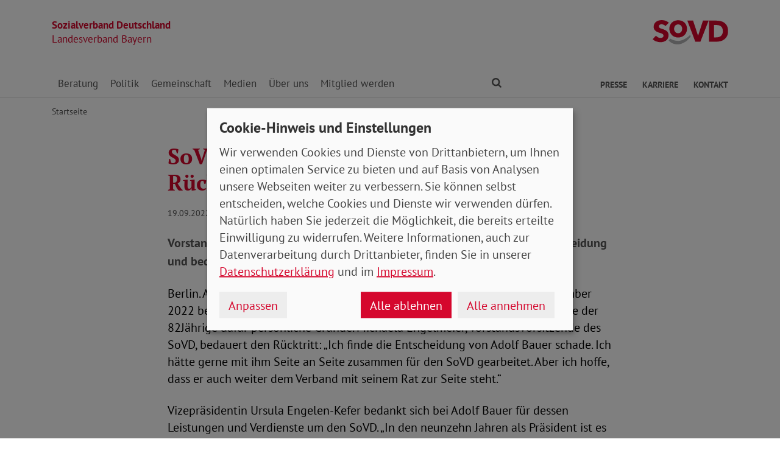

--- FILE ---
content_type: text/html; charset=utf-8
request_url: https://www.sovd-bayern.de/aktuelles/meldung/sovd-praesident-adolf-bauer-kuendigt-ruecktritt-an
body_size: 6124
content:
<!DOCTYPE html> <html lang="de"> <head> <meta charset="utf-8"> <!-- Powered by Threeme Distribution This website is powered by TYPO3 - inspiring people to share! TYPO3 is a free open source Content Management Framework initially created by Kasper Skaarhoj and licensed under GNU/GPL. TYPO3 is copyright 1998-2026 of Kasper Skaarhoj. Extensions are copyright of their respective owners. Information and contribution at https://typo3.org/ --> <link rel="icon" href="/_assets/279cee4ecef4166e206be59121d7a13a/Images/Favicon/favicon.ico" type="image/vnd.microsoft.icon"> <title>SoVD-Präsident Adolf Bauer kündigt Rücktritt an</title> <meta name="generator" content="TYPO3 CMS"> <meta name="description" content="Vorstandsvorsitzende Michaela Engelmeier: „Der Verband bedauert die Entscheidung und bedankt sich für jahrzehntelangen Einsatz.“"> <meta name="viewport" content="width=device-width, initial-scale=1"> <meta name="keywords" content="Soziales, Verband, SoVD"> <meta name="author" content="Sozialverband Deutschland e.V."> <meta name="robots" content="index,follow"> <meta property="og:title" content="SoVD-Präsident Adolf Bauer kündigt Rücktritt an"> <meta property="og:type" content="article"> <meta property="og:url" content="https://www.sovd-bayern.de/aktuelles/meldung/sovd-praesident-adolf-bauer-kuendigt-ruecktritt-an"> <meta property="og:description" content="Vorstandsvorsitzende Michaela Engelmeier: „Der Verband bedauert die Entscheidung und bedankt sich für jahrzehntelangen Einsatz.“"> <meta name="twitter:title" content="SoVD-Präsident Adolf Bauer kündigt Rücktritt an"> <meta name="twitter:card" content="summary"> <meta name="twitter:description" content="Vorstandsvorsitzende Michaela Engelmeier: „Der Verband bedauert die Entscheidung und bedankt sich für jahrzehntelangen Einsatz.“"> <meta name="twitter:site" content="@SoVD_Bund"> <meta property="article:author" content="Sebastian Triesch"> <meta property="article:published_time" content="2022-09-19"> <meta property="article:modified_time" content="2022-09-19"> <meta property="article:expiration_time" content="2028-01-23"> <link rel="stylesheet" href="/typo3temp/assets/compressed/merged-fc3762843b80300143dbbd4aabfd2f59-min.css.gz?1769176929" media="screen"> <link rel="stylesheet" href="/typo3temp/assets/compressed/merged-f7264f812e7f3a584734b5646ac2abee-min.css.gz?1769176929" media="print"> <link rel="apple-touch-icon" sizes="180x180" href="/_assets/279cee4ecef4166e206be59121d7a13a/Images/Favicon/apple-touch-icon.png"> <link rel="icon" type="image/png" sizes="32x32" href="/_assets/279cee4ecef4166e206be59121d7a13a/Images/Favicon/favicon-32x32.png"> <link rel="icon" type="image/png" sizes="16x16" href="/_assets/279cee4ecef4166e206be59121d7a13a/Images/Favicon/favicon-16x16.png"> <link rel="manifest" href="/_assets/279cee4ecef4166e206be59121d7a13a/Images/Favicon/site.webmanifest" crossorigin="use-credentials"> <link rel="mask-icon" href="/_assets/279cee4ecef4166e206be59121d7a13a/Images/Favicon/safari-pinned-tab.svg" color="#d5072d"> <link rel="shortcut icon" href="/_assets/279cee4ecef4166e206be59121d7a13a/Images/Favicon/favicon.ico"> <meta name="msapplication-TileColor" content="#d5072d"> <meta name="msapplication-config" content="/_assets/279cee4ecef4166e206be59121d7a13a/Images/Favicon/browserconfig.xml"> <meta name="theme-color" content="#ffffff"> <link rel="preload" href="/_assets/279cee4ecef4166e206be59121d7a13a/Fonts/PtSans/pt-sans-v11-latin-ext_latin-regular.woff2" as="font" type="font/woff2" crossorigin /> <link rel="preload" href="/_assets/279cee4ecef4166e206be59121d7a13a/Fonts/PtSans/pt-sans-v11-latin-ext_latin-700.woff2" as="font" type="font/woff2" crossorigin /> <link rel="preload" href="/_assets/279cee4ecef4166e206be59121d7a13a/Fonts/PtSerif/pt-serif-v11-latin-ext_latin-regular.woff2" as="font" type="font/woff2" crossorigin /> <link rel="preload" href="/_assets/279cee4ecef4166e206be59121d7a13a/Fonts/PtSerif/pt-serif-v11-latin-ext_latin-700.woff2" as="font" type="font/woff2" crossorigin /> <link rel="preload" href="/_assets/279cee4ecef4166e206be59121d7a13a/Vendor/IcoMoon/threeme/fonts/threeme.woff?g1uvxz" as="font" type="font/woff" crossorigin /> <link rel="preload" href="/_assets/da037883643583719ff1c16a170c14d9/Css/fa-solid-900.woff2" as="font" type="font/woff2" crossorigin /> <link rel="preload" href="/_assets/da037883643583719ff1c16a170c14d9/Css/fa-brands-400.woff2" as="font" type="font/woff2" crossorigin /><script refer src="/_assets/279cee4ecef4166e206be59121d7a13a/JavaScript/Frontend/Klaro/klaro.config.js"></script><script refer src="/_assets/279cee4ecef4166e206be59121d7a13a/Vendor/Klaro/dist/klaro.js" data-config="klaroConfig"></script> <link rel="canonical" href="https://www.sovd-bayern.de/aktuelles/meldung/sovd-praesident-adolf-bauer-kuendigt-ruecktritt-an"/> </head> <body id="page-1010409" class="page-layout-0 backend-layout-default20 "> <header> <div class="container"> <div class="row"> <div class="col-8 col-sm-7"> <a class="header-brand" href="/"> <strong>Sozialverband Deutschland</strong><br> Landesverband Bayern </a> </div> <div class="col-4 col-sm-5"> <a class="header-logo" title="Zur Startseite" href="/"> <img src="/_assets/279cee4ecef4166e206be59121d7a13a/Images/Logo/SoVD.svg" width="101" height="32" alt=""/> <span class="sr-only">Landesverband Bayern</span> </a> </div> </div> <a href="#anchor-main-content" id="anchor-top" class="sr-only sr-only-focusable">Direkt zu den Inhalten springen</a> <nav class="navbar navbar-expand-lg navbar-dark"> <button class="navbar-toggler collapsed" type="button" data-toggle="collapse" data-target="#navbarToggleContent" aria-controls="navbarToggleContent" aria-expanded="false" aria-label="Navigation ein- und ausschalten"> <span class="navbar-toggler-icon"> <span class="icon-bar top-bar"></span> <span class="icon-bar middle-bar"></span> <span class="icon-bar bottom-bar"></span> </span> <span class="navbar-toggler-text">Menü</span> </button> <ul class="navbar-nav navbar-nav--search list-inline d-block d-lg-none"> <li class="list-inline-item"> <a class="nav-link" href="/suche"> <i class="icon icon-search" aria-hidden="true"></i> <span class="sr-only">Finden</span> </a> </li> </ul> <div class="collapse navbar-collapse" id="navbarToggleContent"> <ul class="navbar-nav navbar-nav__dropdown level-1"><li class="nav-item dropdown"><a id="navbarDrop1010363" href="/sozialberatung/beratungsstellen" title="Beratung" target="_top" class="nav-link dropdown-toggle" role="button" data-toggle="dropdown" aria-haspopup="true" aria-expanded="false"> Beratung </a><ul class="dropdown-menu level-2" aria-labelledby="navbarDrop1010363"><li class="nav-item"><a href="/sozialberatung/beratungsstellen" title="Beratungsstellen" target="_top" class="dropdown-item"> Beratungsstellen </a></li><li class="nav-item"><a href="/sozialberatung/behinderung" title="Behinderung" target="_top" class="dropdown-item"> Behinderung </a></li><li class="nav-item"><a href="/sozialberatung/buergergeld-/-grundsicherung" title="Bürgergeld / Grundsicherung" target="_top" class="dropdown-item"> Bürgergeld / Grundsicherung </a></li><li class="nav-item"><a href="/sozialberatung/gesundheit" title="Gesundheit" target="_top" class="dropdown-item"> Gesundheit </a></li><li class="nav-item"><a href="/sozialberatung/musterklage" title="Musterklage" target="_top" class="dropdown-item"> Musterklage </a></li><li class="nav-item"><a href="/sozialberatung/patientenverfuegung/vorsorgevollmacht" title="Patientenverfügung/Vorsorgevollmacht" target="_top" class="dropdown-item"> Patientenverfügung/Vorsorgevollmacht </a></li><li class="nav-item"><a href="/sozialberatung/pflege" title="Pflege" target="_top" class="dropdown-item"> Pflege </a></li><li class="nav-item"><a href="/sozialberatung/rente" title="Rente" target="_top" class="dropdown-item"> Rente </a></li><li class="nav-item"><a href="/sozialberatung/faq-zur-grundrente" title="FAQ zur Grundrente" target="_top" class="dropdown-item"> FAQ zur Grundrente </a></li></ul></li><li class="nav-item dropdown"><a id="navbarDrop1010373" href="/politik/arbeit" title="Politik" target="_top" class="nav-link dropdown-toggle" role="button" data-toggle="dropdown" aria-haspopup="true" aria-expanded="false"> Politik </a><ul class="dropdown-menu level-2" aria-labelledby="navbarDrop1010373"><li class="nav-item"><a href="/politik/arbeit" title="Arbeit" target="_top" class="dropdown-item"> Arbeit </a></li><li class="nav-item"><a href="/politik/armut" title="Armut" target="_top" class="dropdown-item"> Armut </a></li><li class="nav-item"><a href="/politik/behinderung" title="Behinderung" target="_top" class="dropdown-item"> Behinderung </a></li><li class="nav-item"><a href="/politik/buergergeld-/-grundsicherung" title="Bürgergeld / Grundsicherung" target="_top" class="dropdown-item"> Bürgergeld / Grundsicherung </a></li><li class="nav-item"><a href="/sozialpolitik/soziales-europa" title="Europa" target="_top" class="dropdown-item"> Europa </a></li><li class="nav-item"><a href="/politik/frauen" title="Frauen" target="_top" class="dropdown-item"> Frauen </a></li><li class="nav-item"><a href="/politik/gesundheit" title="Gesundheit" target="_top" class="dropdown-item"> Gesundheit </a></li><li class="nav-item"><a href="/politik/jugend" title="Jugend" target="_top" class="dropdown-item"> Jugend </a></li><li class="nav-item"><a href="/politik/pflege" title="Pflege" target="_top" class="dropdown-item"> Pflege </a></li><li class="nav-item"><a href="/politik/rente" title="Rente" target="_top" class="dropdown-item"> Rente </a></li></ul></li><li class="nav-item dropdown"><a id="navbarDrop1010384" href="/gemeinschaft/ehrenamt" title="Gemeinschaft" target="_top" class="nav-link dropdown-toggle" role="button" data-toggle="dropdown" aria-haspopup="true" aria-expanded="false"> Gemeinschaft </a><ul class="dropdown-menu level-2" aria-labelledby="navbarDrop1010384"><li class="nav-item"><a href="/gemeinschaft/ehrenamt" title="Ehrenamt" target="_top" class="dropdown-item"> Ehrenamt </a></li><li class="nav-item"><a href="/gemeinschaft/vorteile" title="Vorteile" target="_top" class="dropdown-item"> Vorteile </a></li><li class="nav-item"><a href="/gemeinschaft/kooperationen" title="Kooperationen" target="_top" class="dropdown-item"> Kooperationen </a></li><li class="nav-item"><a href="/gemeinschaft/veranstaltungen-kv/ov" title="Veranstaltungen KV/OV" target="_top" class="dropdown-item"> Veranstaltungen KV/OV </a></li><li class="nav-item"><a href="/gemeinschaft/aus-dem-ortsverband-michelau" title="Aus dem Ortsverband Michelau" target="_top" class="dropdown-item"> Aus dem Ortsverband Michelau </a></li></ul></li><li class="nav-item dropdown"><a id="navbarDrop1010388" href="/medien/nachrichten" title="Medien" target="_top" class="nav-link dropdown-toggle" role="button" data-toggle="dropdown" aria-haspopup="true" aria-expanded="false"> Medien </a><ul class="dropdown-menu level-2" aria-labelledby="navbarDrop1010388"><li class="nav-item"><a href="/medien/nachrichten" title="Nachrichten" target="_top" class="dropdown-item"> Nachrichten </a></li><li class="nav-item"><a href="/medien/social-media" title="Social Media" target="_top" class="dropdown-item"> Social Media </a></li><li class="nav-item dropdown dropright"><a id="navbarDropLevel21010391" href="/medien/sovd-zeitung/ausgabe" title="Zeitung" target="_top" class="dropdown-item dropdown-toggle" role="button" data-toggle="dropdown" aria-haspopup="true" aria-expanded="false"> Zeitung </a><ul class="dropdown-menu level-3" aria-labelledby="navbarDropLevel21010391"><li class="nav-item"><a href="/medien/sovd-zeitung/ausgabe" title="Ausgabe" target="" class="dropdown-item"> Ausgabe </a></li><li class="nav-item"><a href="/medien/sovd-zeitung/archiv" title="Archiv" target="" class="dropdown-item"> Archiv </a></li><li class="nav-item"><a href="/medien/zeitung/sovd-zeitung-als-e-paper" title="SoVD-Zeitung als e-Paper" target="" class="dropdown-item"> SoVD-Zeitung als e-Paper </a></li></ul></li><li class="nav-item"><a href="/magazin" title="Magazin" target="_top" class="dropdown-item"> Magazin </a></li><li class="nav-item"><a href="/medien/broschueren" title="Broschüren" target="_top" class="dropdown-item"> Broschüren </a></li><li class="nav-item"><a href="/medien/sozial-infos" title="Sozial-Infos" target="_top" class="dropdown-item"> Sozial-Infos </a></li><li class="nav-item"><a href="/medien/stellungnahmen" title="Stellungnahmen" target="_top" class="dropdown-item"> Stellungnahmen </a></li></ul></li><li class="nav-item dropdown"><a id="navbarDrop1010401" href="/ueber-uns/leitbild" title="Über uns" target="_top" class="nav-link dropdown-toggle" role="button" data-toggle="dropdown" aria-haspopup="true" aria-expanded="false"> Über uns </a><ul class="dropdown-menu level-2" aria-labelledby="navbarDrop1010401"><li class="nav-item"><a href="/ueber-uns/leitbild" title="Leitbild" target="_top" class="dropdown-item"> Leitbild </a></li><li class="nav-item"><a href="/ueber-uns/geschichte" title="Geschichte" target="_top" class="dropdown-item"> Geschichte </a></li><li class="nav-item dropdown dropright"><a id="navbarDropLevel21010404" href="/ueber-uns/gremien" title="Gremien" target="_top" class="dropdown-item dropdown-toggle" role="button" data-toggle="dropdown" aria-haspopup="true" aria-expanded="false"> Gremien </a><ul class="dropdown-menu level-3" aria-labelledby="navbarDropLevel21010404"><li class="nav-item"><a href="/sozialverband/gremien/landesvorstand" title="Landesvorstand" target="" class="dropdown-item"> Landesvorstand </a></li><li class="nav-item"><a href="/ueber-uns/gremien/verbandsrat" title="Verbandsrat" target="" class="dropdown-item"> Verbandsrat </a></li><li class="nav-item"><a href="/ueber-uns/gremien/bundeskonferenz" title="Bundeskonferenz" target="" class="dropdown-item"> Bundeskonferenz </a></li></ul></li><li class="nav-item"><a href="/ueber-uns/berufsbildungswerke-gesellschaften" title="Berufsbildungswerke / Gesellschaften" target="_top" class="dropdown-item"> Berufsbildungswerke / Gesellschaften </a></li><li class="nav-item dropdown dropright"><a id="navbarDropLevel21010414" href="/ueber-uns/organisation/landesgeschaeftsstelle" title="Organisation" target="_top" class="dropdown-item dropdown-toggle" role="button" data-toggle="dropdown" aria-haspopup="true" aria-expanded="false"> Organisation </a><ul class="dropdown-menu level-3" aria-labelledby="navbarDropLevel21010414"><li class="nav-item"><a href="/ueber-uns/organisation/landesgeschaeftsstelle" title="Landesgeschäftsstelle" target="" class="dropdown-item"> Landesgeschäftsstelle </a></li><li class="nav-item"><a href="/ueber-uns/organisation/kreis-und-ortsverbaende" title="Kreis- und Ortsverbände" target="" class="dropdown-item"> Kreis- und Ortsverbände </a></li></ul></li><li class="nav-item"><a href="/ueber-uns/sovd-jugend" title="SoVD-Jugend" target="_top" class="dropdown-item"> SoVD-Jugend </a></li><li class="nav-item"><a href="/ueber-uns/frauen-im-sovd" title="Frauen im SoVD" target="_top" class="dropdown-item"> Frauen im SoVD </a></li></ul></li><li class="nav-item dropdown"><a id="navbarDrop1010428" href="/mitglied-werden/mitgliedsantrag" title="Mitglied werden" target="_top" class="nav-link dropdown-toggle" role="button" data-toggle="dropdown" aria-haspopup="true" aria-expanded="false"> Mitglied werden </a><ul class="dropdown-menu level-2" aria-labelledby="navbarDrop1010428"><li class="nav-item"><a href="/mitglied-werden/mitgliedsantrag" title="Mitgliedsantrag" target="_top" class="dropdown-item"> Mitgliedsantrag </a></li><li class="nav-item"><a href="/mitglied-werden/formulare" title="Formulare" target="_top" class="dropdown-item"> Formulare </a></li></ul></li></ul> <ul class="navbar-nav navbar-nav--search d-none d-lg-flex flex-row ml-md-auto"> <li class="nav-item dropdown dropdown--mega"> <a href="/suche" id="dropdownSearch" class="nav-link dropdown-toggle" data-toggle="dropdown" aria-haspopup="true" aria-expanded="false"> <i class="icon icon-search" aria-hidden="true"></i> <span class="sr-only">Finden</span> </a> <div class="dropdown-menu dropdown-menu--mega" aria-labelledby="dropdownSearch"> <div class="row justify-content-lg-center"> <form class="col col-lg-6" action="/suche" method="post"> <input type="hidden" name="tx_indexedsearch_pi2[action]" value="search"> <input type="hidden" name="tx_indexedsearch_pi2[controller]" value="Search"> <input type="hidden" name="tx_indexedsearch[lang]" value="de"> <div class="form-group"> <label for="SearchSword">Suche</label> <input type="text" name="tx_indexedsearch_pi2[search][sword]" id="SearchSword" class="form-control" placeholder="Suchbegriff eingeben"/> </div> <button class="btn btn-primary float-right" type="submit" name="search[submitButton]"> <i class="icon icon-search" aria-hidden="true"></i>Finden </button> </form> </div> </div> </li> </ul> <ul class="navbar-nav navbar-nav__dropdown navbar-nav--meta ml-md-auto list-inline"><li class="list-inline-item dropdown"><a id="navbarDrop1010432" href="/presse/pressemitteilungen" title="Presse" target="_top" class="nav-link nav-link--level1 dropdown-toggle first" data-toggle="dropdown" aria-haspopup="true" aria-expanded="false" > Presse </a><ul class="dropdown-menu" aria-labelledby="navbarDrop1010432"><li class="nav-item"><a href="/presse/pressemitteilungen" title="Pressemitteilungen" target="_top" class="nav-link"> Pressemitteilungen </a></li></ul></li><li class="list-inline-item"><a id="navbarDrop1010437" href="/karriere" title="Karriere" target="_top" class="nav-link nav-link--level1" data-toggle="" aria-haspopup="" aria-expanded="true" > Karriere </a></li><li class="list-inline-item"><a id="navbarDrop1010438" href="/kontakt" title="Kontakt" target="_top" class="nav-link nav-link--level1 last" data-toggle="" aria-haspopup="" aria-expanded="true" > Kontakt </a></li></ul> </div> </nav> </div> </header> <div class="main-stage"> <!--TYPO3SEARCH_begin--> <!--TYPO3SEARCH_end--> </div> <div class="content-wrapper"> <div class="container"> <div class="row"> <div class="col"> <nav aria-label="breadcrumb"><ol class="breadcrumb"><li class="breadcrumb-item first"><a href="/" title="Zur Seite: Startseite Ihres Sozialverbandes Landesverband Bayern">Startseite</a></li></ol></nav> </div> </div> </div> <main id="anchor-main-content"> <!--TYPO3SEARCH_begin--> <div class="container"> <div class="row"> <div class="col-md-9"> </div> </div> <div class="row"> <div class="col-12"> <div id="c1035935" class="frame frame-class-default frame-type-news_newsdetail frame-layout-0"><div class="tx_news news__single"><div class="article" itemscope="itemscope" itemtype="http://schema.org/Article"><div class="row"><div class="col-sm-8 offset-sm-2"><h1><span itemprop="headline">SoVD-Präsident Adolf Bauer kündigt Rücktritt an</span></h1><p class="news-date"><time itemprop="datePublished" datetime="2022-09-19"> 19.09.2022 </time><span class="news-category"></span></p><div class="lead" itemprop="description"><p>Vorstandsvorsitzende Michaela Engelmeier: „Der Verband bedauert die Entscheidung und bedankt sich für jahrzehntelangen Einsatz.“</p></div></div><div class="col-sm-8 offset-sm-2"><div class="news-text-wrap" itemprop="articleBody"><p>Berlin. Adolf Bauer hat seinen Rücktritt als Präsident des SoVD zum 30. September 2022 bekanntgegeben. Nach fast 20 Jahren an der Spitze des Verbandes nannte der 82Jährige dafür persönliche Gründe. Michaela Engelmeier, Vorstandsvorsitzende des SoVD, bedauert den Rücktritt: „Ich finde die Entscheidung von Adolf Bauer schade. Ich hätte gerne mit ihm Seite an Seite zusammen für den SoVD gearbeitet. Aber ich hoffe, dass er auch weiter dem Verband mit seinem Rat zur Seite steht.“</p><p>Vizepräsidentin Ursula Engelen-Kefer bedankt sich bei Adolf Bauer für dessen Leistungen und Verdienste um den SoVD. „In den neunzehn Jahren als Präsident ist es ihm gelungen, für den Verband notwendige Entscheidungen zu treffen, damit sich der SoVD den gesellschaftlichen, rechtlichen aber auch verbandspolitischen Veränderungen stellen konnte. Im Namen des Präsidiums, des Bundesvorstandes und aller Mitglieder bedanke ich mich für seinen bespielhaften Einsatz für unseren SoVD.“</p><p>Der scheidende Präsident richtet den Blick nach vorn: „Der SoVD ist gerade im Augenblick notwendiger denn je. Ich wünsche dem Verband für die kommenden Jahre in seinem Einsatz für die Durchsetzung der Interessen seiner Mitglieder und im Kampf um soziale Gerechtigkeit und Verbesserung der sozialen Bedingungen in unserem Lande allen denkbaren Erfolg“, so Bauer.</p><p>Nach dem Rücktritt Adolf Bauers als Präsident wird Michaela Engelmeier als hauptamtliche Vorstandsvorsitzende den Verband weiter nach außen vertreten. Die ehrenamtlichen Geschäfte gehen nach der SoVD-Geschäftsordnung auf Ursula Engelen-Kefer als Vizepräsidentin über. 2023 wird sich die Verbandsspitze des SoVD satzungsgemäß neu aufstellen.</p><p>V.i.S.d.P.: Peter-Michael Zernechel</p></div><div class="news-related-wrap"></div><hr><p class="news-backlink-wrap"><a href="/aktuelles"> Zurück </a></p></div></div></div></div></div> </div> </div> </div> <!--TYPO3SEARCH_end--> </main> <div class="totop-wrapper d-print-none"> <button type="button" class="btn btn-totop threeme-scroll" aria-label="Nach oben springen"> <i class="icon icon-arrow-up" aria-hidden="true"></i> </button> </div> </div> <div class="container d-print-none"> <div class="row"> <div class="col col-lg-8 mx-lg-auto"> <div class="shariff-bar"> <div data-lang="de" data-mail-url="mailto:" data-orientation="horizontal" data-theme="standard" data-services="[&#039;print&#039;,&#039;facebook&#039;,&#039;twitter&#039;,&#039;mail&#039;,&#039;info&#039;]" class="shariff"></div> </div> </div> </div> </div> <nav class="nav-footer"> <div class="container"> <div class="row"> <div class="col-6 col-lg-3 d-print-none"> <div id="c1036175" class="frame frame-class-default frame-type-textmedia frame-layout-0"><h5 class=""> Beratung </h5><div class="ce-textpic ce-center ce-above"><div class="ce-bodytext"><ul class="list-unstyled"><li><a href="/sozialberatung/beratungsstellen" target="_top" class="internal-link"><i class="icon icon-internal-link" aria-hidden="true"></i>Standorte</a></li><li><a href="/sozialberatung/rente" target="_top" class="internal-link"><i class="icon icon-internal-link" aria-hidden="true"></i>Rente</a></li><li><a href="/sozialberatung/pflege" target="_top" class="internal-link"><i class="icon icon-internal-link" aria-hidden="true"></i>Pflege</a></li><li><a href="/sozialberatung/behinderung" target="_top" class="internal-link"><i class="icon icon-internal-link" aria-hidden="true"></i>Behinderung</a></li><li><a href="/sozialberatung/gesundheit" target="_top" class="internal-link"><i class="icon icon-internal-link" aria-hidden="true"></i>Gesundheit</a></li><li><a href="/sozialberatung/buergergeld-/-grundsicherung" target="_top" class="internal-link"><i class="icon icon-internal-link" aria-hidden="true"></i>Bürgergeld</a></li><li><a href="/sozialberatung/patientenverfuegung/vorsorgevollmacht" target="_top" class="internal-link"><i class="icon icon-internal-link" aria-hidden="true"></i>Patientenverfügung</a></li><li><a href="/sozialberatung/patientenverfuegung/vorsorgevollmacht" target="_top" class="internal-link"><i class="icon icon-internal-link" aria-hidden="true"></i>Vorsorgevollmacht</a></li></ul></div></div></div> </div> <div class="col-6 col-lg-3 d-print-none"> <div id="c1036176" class="frame frame-class-default frame-type-textmedia frame-layout-0"><h5 class=""> Themen </h5><div class="ce-textpic ce-center ce-above"><div class="ce-bodytext"><ul class="list-unstyled"><li><a href="/politik/rente" target="_top" class="internal-link"><i class="icon icon-internal-link" aria-hidden="true"></i>Rente</a></li><li><a href="/politik/pflege" target="_top" class="internal-link"><i class="icon icon-internal-link" aria-hidden="true"></i>Pflege</a></li><li><a href="/politik/behinderung" target="_top" class="internal-link"><i class="icon icon-internal-link" aria-hidden="true"></i>Behinderung</a></li><li><a href="/politik/gesundheit" target="_top" class="internal-link"><i class="icon icon-internal-link" aria-hidden="true"></i>Gesundheit</a></li><li><a href="/politik/buergergeld-/-grundsicherung" target="_top" class="internal-link"><i class="icon icon-internal-link" aria-hidden="true"></i>Bürgergeld</a></li></ul></div></div></div> </div> <div class="col-6 col-lg-3 d-print-none"> <div id="c1036177" class="frame frame-class-default frame-type-textmedia frame-layout-0"><h5 class=""> Verband </h5><div class="ce-textpic ce-center ce-above"><div class="ce-bodytext"><ul class="list-unstyled"><li><a href="/ueber-uns/organisation/kreis-und-ortsverbaende" target="_top" class="internal-link"><i class="icon icon-internal-link" aria-hidden="true"></i>Standorte</a></li><li><a href="/ueber-uns/leitbild" target="_top" class="internal-link"><i class="icon icon-internal-link" aria-hidden="true"></i>Über uns</a></li><li><a href="/ueber-uns/organisation/landesgeschaeftsstelle" target="_top" class="internal-link"><i class="icon icon-internal-link" aria-hidden="true"></i>Ansprechpartner</a></li><li><a href="/medien/broschueren" target="_top" class="internal-link"><i class="icon icon-internal-link" aria-hidden="true"></i>Publikationen</a></li><li><a href="/medien/sovd-zeitung/ausgabe" target="_top" class="internal-link"><i class="icon icon-internal-link" aria-hidden="true"></i>Presse</a></li></ul></div></div></div> </div> <div class="col-6 col-lg-3 d-print-block"> <nav class="socialbar socialbar__bottom"> <p class="h5">Soziale Netzwerke</p> <p class="d-inline d-md-block mb-3 d-print-block"> <a href="https://www.facebook.com/SoVD-Sozialverband-Deutschland-eV-135984139804495/" target="_blank" rel="noreferrer" title="Der Sozialverband Deutschland auf Facebook"> <i class="icon icon-facebook-square"></i> <span class="d-none d-md-inline-block d-print-inline-block">SoVD auf Facebook</span> </a> </p> <p class="d-inline d-md-block mb-3 d-print-block"> <a href="https://www.threads.net/@sovd_bund" target="_blank" rel="noreferrer" title="Der Sozialverband Deutschland auf Threads"> <i class="icon icon-threads"></i> <span class="d-none d-md-inline-block d-print-inline-block">SoVD auf Threads</span> </a> </p> <p class="d-inline d-md-block mb-3 d-print-block"> <a href="https://www.youtube.com/user/SoVDTV" target="_blank" rel="noreferrer" title="Der Sozialverband Deutschland auf Youtube"> <i class="icon icon-youtube-square"></i> <span class="d-none d-md-inline-block d-print-inline-block">SoVD auf Youtube</span> </a> </p> <p class="d-inline d-md-block mb-3 d-print-block"> <a href="https://www.instagram.com/sovd_bund/" target="_blank" rel="noreferrer" title="Der Sozialverband Deutschland auf Instagram"> <i class="icon icon-instagram"></i> <span class="d-none d-md-inline-block d-print-inline-block">SoVD auf Instagram</span> </a> </p> <p class="d-inline d-md-block mb-3 d-print-block"> <a href="https://de.linkedin.com/company/sozialverband-deutschland-e-v" target="_blank" rel="noreferrer" title="Der Sozialverband Deutschland auf LinkedIn"> <i class="icon icon-linkedin"></i> <span class="d-none d-md-inline-block d-print-inline-block">SoVD auf LinkedIn</span> </a> </p> </nav> </div> </div> </div> </nav> <footer class="d-print-none"> <div class="container"> <div class="row"> <div class="col-md-6"> <p class="mb-md-0">&copy; 2026 SoVD Landesverband Bayern e.V.</p> </div> <nav class="col-md-6"> <ul class="list-inline text-md-right"><li class="list-inline-item"><a href="/impressum" title="Impressum" target="_top" >Impressum</a></li><li class="list-inline-item"><a href="/datenschutz" title="Datenschutz" target="_top" >Datenschutz</a></li><li class="list-inline-item"><a href="javascript:;" title="Cookie-Einstellungen ändern" data-open-klaro>Cookie-Einstellungen</a></li><li class="list-inline-item"><a href="https://www.sovd.de/hinweisgebersystem" title="Meldestelle Hinweisgebersystem" target="_blank" >Hinweisgebersystem</a></li></ul> </nav> </div> </div> </footer> <script src="/_assets/279cee4ecef4166e206be59121d7a13a/Vendor/jQuery/jquery-3.6.0.min.js?1734436743"></script> <script src="/typo3temp/assets/compressed/merged-c70e9e4607e8b651760fd49f8846db08-min.js.gz?1769176929"></script> <script type="text/plain" data-name="matomo"> var _paq = window._paq = window._paq || []; /* tracker methods like "setCustomDimension" should be called before "trackPageView" */ _paq.push(['setVisitorCookieTimeout', '2592000']); _paq.push(['trackPageView']); _paq.push(['enableLinkTracking']); (function() { var u="//statistik.sovd.de/"; _paq.push(['setTrackerUrl', u+'matomo.php']); _paq.push(['setSiteId', '2']); var d=document, g=d.createElement('script'), s=d.getElementsByTagName('script')[0]; g.type='text/javascript'; g.async=true; g.src=u+'matomo.js'; s.parentNode.insertBefore(g,s); })(); </script> </body> </html>

--- FILE ---
content_type: image/svg+xml
request_url: https://www.sovd-bayern.de/_assets/279cee4ecef4166e206be59121d7a13a/Images/Logo/SoVD.svg
body_size: 686
content:
<svg viewBox="0 0 101.5 32.7" xmlns="http://www.w3.org/2000/svg"><path d="M101.5 14.8c.1 2.2-.4 4.4-1.3 6.4-.8 1.7-2 3.2-3.5 4.4s-3.1 2-4.9 2.6c-1.8.5-3.7.8-5.6.8H75.9V.7h9.9c1.9 0 3.9.2 5.7.7 1.8.4 3.5 1.2 5 2.3s2.7 2.6 3.6 4.3c1 2.2 1.5 4.5 1.4 6.8zm-7.1 0c0-1.4-.2-2.7-.7-4-.4-1-1.1-1.9-2-2.5C90.9 7.7 90 7.2 89 7c-1.1-.3-2.1-.4-3.2-.4h-3.2v16.6h3c1.1 0 2.2-.1 3.3-.4 1-.3 2-.7 2.8-1.4s1.5-1.6 2-2.6c.5-1.3.8-2.6.7-4zM64.2 29.1h-6.8L46.7.7h7.7L61 20.8h.2L67.7.7h7.6zM45.3 6.9c-.6-1.4-1.5-2.6-2.5-3.6-1.1-1-2.4-1.8-3.8-2.3-3-1.1-6.3-1.1-9.3 0-1.4.5-2.7 1.3-3.8 2.3S24 5.6 23.4 6.9c-.6 1.5-1 3.1-.9 4.7 0 1.6.3 3.3.9 4.8.6 1.4 1.5 2.6 2.5 3.7 1.1 1 2.4 1.9 3.8 2.4 3 1.2 6.3 1.2 9.3 0 1.4-.5 2.7-1.4 3.8-2.4s1.9-2.3 2.5-3.7c.6-1.5 1-3.1.9-4.8 0-1.6-.3-3.2-.9-4.7zm-16.1 6.9c-.2-.7-.3-1.4-.3-2.1s.1-1.4.3-2.1.5-1.3 1-1.9c.4-.6 1-1 1.7-1.4 1.5-.7 3.3-.7 4.8 0 .6.3 1.2.8 1.7 1.4.4.6.8 1.2 1 1.9s.3 1.4.3 2.1-.1 1.4-.3 2.1-.5 1.3-1 1.9c-.4.6-1 1-1.7 1.4-1.5.7-3.3.7-4.8 0-.6-.3-1.2-.8-1.7-1.4-.4-.6-.8-1.2-1-1.9zM17.3 8.1c-.6-.8-1.4-1.4-2.3-1.8s-1.8-.6-2.7-.7c-.5 0-.9 0-1.4.1s-.9.3-1.3.5c-.4.3-.7.6-.9.9-.3.4-.4.9-.4 1.4 0 .4.1.8.3 1.2.2.3.5.6.9.8.4.3.9.5 1.4.7s1.1.4 1.8.6c1 .3 2 .7 3 1.1s2 .9 2.8 1.5c.9.6 1.6 1.5 2.1 2.4.6 1.1.9 2.3.8 3.5 0 1.5-.3 2.9-.9 4.2-.6 1.2-1.4 2.2-2.4 2.9-1 .8-2.2 1.4-3.5 1.7-1.3.4-2.7.6-4 .6-2 0-4-.4-5.9-1.1-1.8-.6-3.4-1.7-4.7-3L4.5 21c.8.9 1.7 1.6 2.7 2.1 1 .6 2.2.8 3.4.9.5 0 1-.1 1.5-.2.4-.1.9-.3 1.3-.5s.7-.6.9-1 .3-.9.3-1.4-.1-1-.4-1.4-.7-.8-1.1-1c-.6-.3-1.2-.6-1.8-.8-.7-.3-1.6-.5-2.5-.8s-1.8-.6-2.7-1c-.8-.4-1.6-.9-2.3-1.5C3 13.8 2.4 13 2 12.2c-.4-1-.7-2.1-.6-3.3 0-1.4.3-2.8 1-4 .6-1.1 1.5-2 2.5-2.8C6 1.4 7.2.8 8.4.5 9.7.2 11 0 12.4 0c1.7 0 3.3.3 4.9.9s3.1 1.4 4.4 2.6z" fill="#d5072d"/><path d="M51.4 21.3c-.6 1.3-1.4 2.5-2.4 3.5-.9 1.1-2 2.1-3.1 3-2.3 1.8-4.9 3.2-7.7 4.1-.7.2-1.5.4-2.3.5-.4.1-.8.1-1.1.1s-.7 0-1.1.1c-1.5 0-3.1-.1-4.5-.5-3-.7-5.7-2.4-7.6-4.8l2.1-2.4c3 1.9 6.4 2.9 10 3h1.8c.6 0 1.1-.1 1.7-.3 2.4-.5 4.7-1.4 6.8-2.7 1.1-.6 2.2-1.3 3.2-2.1l1.5-1.2c.5-.4 1-.9 1.4-1.3z" fill="#b1b2b3"/></svg>